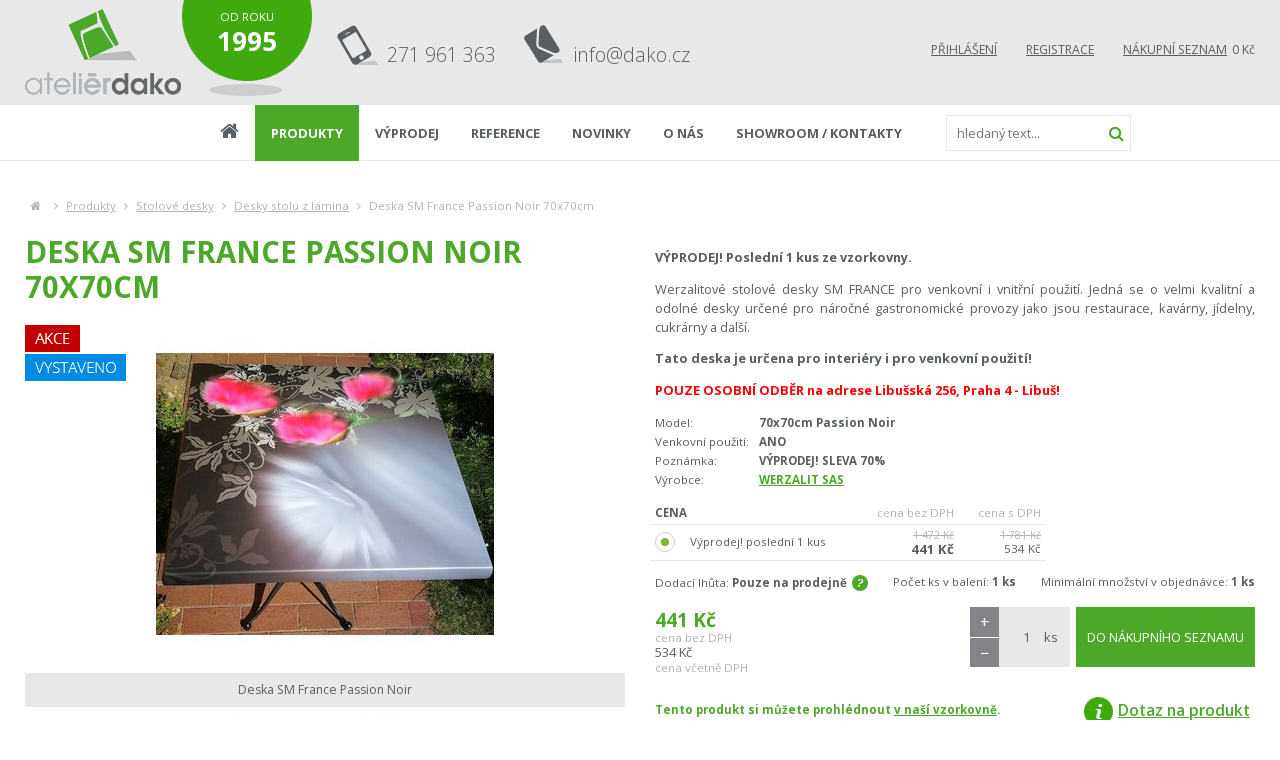

--- FILE ---
content_type: text/html
request_url: https://www.dako.cz/stolove-desky/desky-stolu-z-lamina/deska-sm-france-passion-noir-70x70cm
body_size: 9546
content:
<!DOCTYPE html PUBLIC "-//W3C//DTD XHTML 1.0 Strict//EN" "http://www.w3.org/TR/xhtml1/DTD/xhtml1-strict.dtd">
<html xmlns="http://www.w3.org/1999/xhtml" xml:lang="cs" lang="cs"><head>
	    <meta http-equiv="content-style-type" content="text/css" />
    <meta http-equiv="content-script-type" content="text/javascript" />
    <meta http-equiv="content-type" content="text/html; charset=utf-8" />
    <meta http-equiv="content-language" content="cs" />

    <meta charset="utf-8" />

    <!-- Kookiecheck.cz -->
    <script src="https://kookiecheck.cz/static/script/bbccb6121d9c45ae120f4a35c4b73ae5"></script>

    <meta name="description" content="Nábytek Dako, prodává stoly, židle, barové židle, sedačky, lavice, zahradní nábytek, ratanový nábytek, slunečníky, nábytek pro restaurace." />
    <meta name="keywords" content="dako,ateliér,židle,stoly,barové židle,nábytek,kovové židle,dřevěné židle,restaurace,kavárna,lavice" />
    <title>Deska SM France Passion Noir 70x70cm - Laminované stolové desky - nábytek pro restaurace | Ateliér Dako</title>
    <meta name="author" content="Ateliér Dako s.r.o." />
    <script src="/scripts/admin/jquery-1.8.3.min.js" type="text/javascript" charset="utf-8"></script>
    <script src="/scripts/admin/jquery-ui-1.8.20.custom.min.js" type="text/javascript" charset="utf-8"></script>
    <script src="/scripts/admin/jquery.ui.datepicker-cs.js" type="text/javascript" charset="utf-8"></script>

    <link rel="shortcut icon" href="/img/favico.png" type="image/png" />

    <meta name="MobileOptimized" content="width" />
    <meta name="HandheldFriendly" content="true" />
    <meta name="viewport" content="width=device-width, initial-scale=1.0, user-scalable=yes" />

	
	<link href="//www.dako.cz/minifysources/style/a1dc7201bb768ea4e997fc2bbd60b124.css" rel="stylesheet" type="text/css" media="all" />
	<link href='https://fonts.googleapis.com/css?family=Open+Sans:400,300,300italic,400italic,600,600italic,700,700italic,800,800italic&amp;subset=latin-ext,latin' rel='stylesheet' type='text/css'>
	<link href="//www.dako.cz/minifysources/style/dd85fc66ac2be8d096f8784f8439aedf.css" rel="stylesheet" type="text/css" media="print" />
	<link href="/scripts/fancybox2/jquery.fancybox.css" rel="stylesheet" type="text/css" media="all" />
	<meta property="og:url" content="https://www.dako.cz/stolove-desky/desky-stolu-z-lamina/deska-sm-france-passion-noir-70x70cm" /><meta property="og:type" content="product" /><meta property="og:title" content="Deska SM France Passion Noir 70x70cm" /><meta property="og:image" content="https://www.dako.cz/obr/typ1/attachments/deska-sm-france-passion-noir.png" />	<meta name="robots" content="index, follow">
    <!-- Google Analytics -->
<script>
    (function(i,s,o,g,r,a,m){i['GoogleAnalyticsObject']=r;i[r]=i[r]||function(){
            (i[r].q=i[r].q||[]).push(arguments)},i[r].l=1*new Date();a=s.createElement(o),
        m=s.getElementsByTagName(o)[0];a.async=1;a.src=g;m.parentNode.insertBefore(a,m)
    })(window,document,'script','https://www.google-analytics.com/analytics.js','ga');

    ga('create', 'UA-979061-1', 'auto');
    ga('send', 'pageview');
</script>
<!-- End Google Analytics -->

<!-- Google Analytics NEW -->
        <!-- Global site tag (gtag.js) - Google Analytics -->

    <!-- Google Tag Manager -->
    <script>(function(w,d,s,l,i){w[l]=w[l]||[];w[l].push({'gtm.start':
                new Date().getTime(),event:'gtm.js'});var f=d.getElementsByTagName(s)[0],
            j=d.createElement(s),dl=l!='dataLayer'?'&l='+l:'';j.async=true;j.src=
            'https://www.googletagmanager.com/gtm.js?id='+i+dl;f.parentNode.insertBefore(j,f);
        })(window,document,'script','dataLayer','GTM-56FSP8RW');</script>
    <!-- End Google Tag Manager -->

    <!-- Google Tag Manager (noscript) -->
    <noscript><iframe src="https://www.googletagmanager.com/ns.html?id=GTM-56FSP8RW"
                      height="0" width="0" style="display:none;visibility:hidden"></iframe></noscript>
    <!-- End Google Tag Manager (noscript) -->

    <script async src="https://www.googletagmanager.com/gtag/js?id=GTM-56FSP8RW"></script>
    <script>
        window.dataLayer = window.dataLayer || [];
        function gtag(){dataLayer.push(arguments);}
        gtag('js', new Date());

        gtag('config', 'GTM-56FSP8RW');
    </script>

    <script>
        function ga_generateLead( price, productId, productName ) {
            gtag("event", "generate_lead", {
                currency: "CZK",
                value: price,
            });

            dataLayer.push({
                'event': 'custom_generate_lead',
                'data': {
                    currency: "CZK",
                    value: price,
                    items: [
                        {
                            item_id: productId,
                            item_name: productName,
                            currency: "CZK",
                            price: price,
                            quantity: 1
                        }
                    ]
                }
            });

            console.log({
                currency: "CZK",
                value: price,
                items: [
                    {
                        item_id: productId,
                        item_name: productName,
                        currency: "CZK",
                        price: price,
                        quantity: 1
                    }
                ]
            });

        }

    </script>

    <script>
        function ga_addToCart( productId, productName, price, quantity ) {
            gtag("event", "add_to_cart", {
                currency: "CZK",
                value: price,
                items: [
                    {
                        item_id: productId,
                        item_name: productName,
                        currency: "CZK",
                        price: price,
                        quantity: quantity
                    }
                ]
            });

            dataLayer.push({
                'event': 'custom_add_cart',
                'data': {
                    currency: "CZK",
                    value: price,
                    items: [
                        {
                            item_id: productId,
                            item_name: productName,
                            currency: "CZK",
                            price: price,
                            quantity: quantity
                        }
                    ]
                }
            });

            console.log({
                currency: "CZK",
                value: price,
                items: [
                    {
                        item_id: productId,
                        item_name: productName,
                        currency: "CZK",
                        price: price,
                        quantity: quantity
                    }
                ]
            });

        }

    </script>

    <script>
        function ga_removeFromCart( productId, productName, price, quantity ) {
            gtag("event", "add_to_cart", {
                currency: "CZK",
                value: price,
                items: [
                    {
                        item_id: productId,
                        currency: "CZK",
                        price: price,
                        quantity: quantity
                    }
                ]
            });

            dataLayer.push({
                'event': 'custom_remove_cart',
                'data': {
                    currency: "CZK",
                    value: price,
                    items: [
                        {
                            item_id: productId,
                            item_name: productName,
                            currency: "CZK",
                            price: price,
                            quantity: quantity
                        }
                    ]
                }
            });

            console.log({
                currency: "CZK",
                value: price,
                items: [
                    {
                        item_id: productId,
                        item_name: productName,
                        currency: "CZK",
                        price: price,
                        quantity: quantity
                    }
                ]
            });

        }

    </script>


    <script>
        function ga_checkout() {
           gtag("event", "begin_checkout", {
                currency: "CZK",
                value: 0,
                items: [
                                                        ]
            });

            dataLayer.push({
                'event': 'custom_checkout',
                'data': {
                    currency: "CZK",
                    value: 0,
                    items: [
                                                                    ]
                }
            });

            console.log({
                'event': 'custom_checkout',
                'data': {
                    currency: "CZK",
                    value: 0,
                    items: [
                                                                    ]
                }
            });
        }


        function ga_addShipment( shipmentName ) {
            gtag("event", "add_shipping_info", {
                currency: "CZK",
                value: 0,
                shipping_tier: shipmentName,
                items: [
                                                        ]
            });

            dataLayer.push({
                'event': 'custom_addShipment',
                'data': {
                    currency: "CZK",
                    value: 0,
                    shipping_tier: shipmentName,
                    items: [
                                                                    ]
                }
            });
        }

        function ga_addPayment( paymentName ) {
            gtag("event", "add_payment_info", {
                currency: "CZK",
                value: 0,
                payment_type: paymentName,
                items: [
                                                        ]
            });

            dataLayer.push({
                'event': 'custom_addPayment',
                'data': {
                    currency: "CZK",
                    value: 0,
                    payment_type: paymentName,
                    items: [
                                                                    ]
                }
            });
        }

    </script>


<!-- End Google Analytics NEW -->

</head>
<body class="cs xLayout">
<!-- Google Tag Manager (noscript) -->
<noscript><iframe src="https://www.googletagmanager.com/ns.html?id=GTM-56FSP8RW"
                  height="0" width="0" style="display:none;visibility:hidden"></iframe></noscript>
<!-- End Google Tag Manager (noscript) -->


	<div class="potvrzeni" id="potvrzeni" style="display: none;">
		<div id="messContent">
								</div>
		<input name="f_" type="submit" value="Zavřít" class="btn" onclick="$('#potvrzeni').hide();" />
	</div><!-- /potvrzeni -->

<div id="page">
    <div id="base">


        <div class="header">
            <div class="header-in">
                <div class="header-inin">

                    <div class="logo">
                        <a href="/" title="Úvodní stránka"><span><img src="/img/logo.png" alt="Nábytek pro restaurace a kavárny - Ateliér Dako" title="Nábytek pro restaurace a kavárny - Ateliér Dako"  /></span></a>
                    </div><!-- /logo -->


                    <div class="topCont">
                        <span class="tl"> od roku<strong>1995</strong></span>
                        <span class="tel" title="Telefon" ><a href="tel:+420271961363" style="color: #595e62; text-decoration: none;" onclick="if (/Android|webOS|iPhone|iPad|iPod|BlackBerry|BB|PlayBook|IEMobile|Windows Phone|Kindle|Silk|Opera Mini/i.test(navigator.userAgent)) ga('send', 'event', 'kontakt', 'telefon', 'zahlavi');">271 961 363</a></span>
						<a href="mailto:info@dako.cz" class="mail" onclick="ga('send', 'event', 'kontakt', 'email', 'zahlavi');">info@dako.cz</a>
                    </div><!-- /topCont -->


                    <div class="topNav">
                        	<ul><li><a href="/prihlaseni/" title="Přihlášení">Přihlášení</a></li><li><a href="/registrace/" title="Registrace">Registrace</a></li><li ><a href="/kosik/" title="Zobrazit nákupní seznam">Nákupní seznam</a> 0 Kč</li></ul>

                    </div><!-- /topNav -->
                </div>
            </div><!-- /headerIn -->
        </div><!-- /header -->

        <div class="topBar">
            <div class="topBar-in">
							<div class="menu"><span class="showOn" onclick="tn = $(this).closest('div.menu'); tn.toggleClass('rozbal'); return false;"><span></span><span></span><span></span></span>
                    <div class="menu-in">
                        	                    <ul>
                            <li><a href="/" class="" title="Úvodní stránka"><span><i class="fa fa-home"></i> </span></a></li>
                                                            <li class="subex">
                    <a href="/katalog-nabytku" class="aktivni" title="Produkty"><span>Produkty</span></a>
                                                                        <span class="open" onclick="li = $(this).closest('li'); li.toggleClass('rozbal'); return false;"></span>
                            <div class="sub">
                                <ul>									<li><a href="/stoly" title="Stoly"><span>Stoly</span></a>	        	
</li>
								<li><a href="/zidle" title="Židle"><span>Židle</span></a>	        	
</li>
								<li><a href="/barove-zidle" title="Barové židle"><span>Barové židle</span></a>	        	
</li>
								<li><a href="/kresla" title="Křesla"><span>Křesla</span></a></li>
								<li><a href="/lavice-a-sedacky" title="Lavice a sedačky"><span>Lavice a sedačky</span></a></li>
								<li><a href="/zahradni-nabytek" title="Zahradní nábytek"><span>Zahradní nábytek</span></a>	        	
</li>
								<li><a href="/ratanovy-nabytek" title="Ratanový nábytek"><span>Ratanový nábytek</span></a>	        	
</li>
								<li><a href="/nabytek-do-restaurace" title="Nábytek do restaurace"><span>Nábytek do restaurace</span></a></li>
								<li><a href="/nabytek-do-kavarny" title="Nábytek do kavárny"><span>Nábytek do kavárny</span></a></li>
								<li><a href="/industrialni-nabytek" title="Industriální nábytek"><span>Industriální nábytek</span></a></li>
								<li><a href="/stolove-desky" title="Stolové desky"><span>Stolové desky</span></a>	        	
</li>
								<li><a href="/stolove-podnoze" title="Stolové podnože"><span>Stolové podnože</span></a>	        	
</li>
								<li><a href="/slunecniky" title="Slunečníky"><span>Slunečníky</span></a>	        	
</li>
								<li><a href="/doplnky" title="Doplňky"><span>Doplňky</span></a>	        	
</li>
								<li><a href="/vyprodej" title="Výprodej"><span>Výprodej</span></a>	        	
</li>
			
</ul>
                            </div>
                            <div class="lomic"></div>
                                                            </li>
                                                <li class="">
                    <a href="/vyprodej" class="" title="Výprodej"><span>Výprodej</span></a>
                                    </li>
                                                <li class="subex">
                    <a href="/reference" class="" title="Reference"><span>Reference</span></a>
                                                                        <span class="open" onclick="li = $(this).closest('li'); li.toggleClass('rozbal'); return false;"></span>
                            <div class="sub">
                                <ul>									<li><a href="/reference/interiery" title="Interiéry"><span>Interiéry</span></a></li>
								<li><a href="/reference/zahradky" title="Zahrádky"><span>Zahrádky</span></a></li>
			
</ul>
                            </div>
                            <div class="lomic"></div>
                                                            </li>
                                                <li class="">
                    <a href="/novinky" class="" title="Novinky"><span>Novinky</span></a>
                                    </li>
                                                <li class="">
                    <a href="/o-nas" class="" title="O nás"><span>O nás</span></a>
                                    </li>
                                                <li class="">
                    <a href="/kontakt" class="" title="Showroom  /  Kontakty"><span>Showroom  /  Kontakty</span></a>
                                    </li>
                            </ul>
        	
                        <form action="/vyhledavani" id="search" class="search">
                            <fieldset>

                                <input type="hidden" name="f_Act" value="Hledat" />
                                <input name="search" class="pole" placeholder="hledaný text..." type="text" size="25" />
                                <button type="submit" title="Hledat"><i class="fa fa-search"></i><span>Hledat</span></button>

                            </fieldset>
                        </form>
                    </div>
                </div>

                <form action="/vyhledavani" id="search" class="search">
                    <fieldset>

                        <input type="hidden" name="f_Act" value="Hledat" />
                        <input name="search" class="pole" placeholder="hledaný text..." type="text" size="25" />
                        <button type="submit" title="Hledat"><i class="fa fa-search"></i><span>Hledat</span></button>

                    </fieldset>
                </form>

            </div><!-- /topBarIn -->
        </div><!-- /topBar -->


         
        <div class="main">
            <div class="main-in">
                <div class="midCol">
                    <div class="content">
                        
                        <!-- OBSAH -->

                        <p class="bread">
    <a href="/" title="Hlavní stránka"><i class="fa fa-home"></i></a>
	        <i class="fa fa-angle-right"></i>
			<a href="/katalog-nabytku" title="Produkty">Produkty</a>
	        <i class="fa fa-angle-right"></i>
			<a href="/stolove-desky" title="Stolové desky">Stolové desky</a>
	        <i class="fa fa-angle-right"></i>
			<a href="/stolove-desky/desky-stolu-z-lamina" title="Desky stolu z lamina">Desky stolu z lamina</a>
	    <i class="fa fa-angle-right"></i>
	Deska SM France Passion Noir 70x70cm</p><!-- /# -->


<div class="row">
		<div class="col-6 detL">
        <h1>Deska SM France Passion Noir 70x70cm</h1>

		<div class="img">
            <span class="imgLabel imgLabelDetail">
			                    <img src="https://www.dako.cz/attachments/priznak-akce.png?width=150&height=30" alt="Akce" title="Akční nabídka">
            				<img src="/img/vystaveno-detail.png" alt="Vystaveno v naší vzorkovně" title="Vystaveno v naší vzorkovně" style="max-width: 100%">		</span>
						<a href="https://www.dako.cz/obr/typ1/attachments/deska-sm-france-passion-noir.png" rel="fancyboxGallery" title="Deska SM France Passion Noir 70x70cm">
				<img src="https://www.dako.cz/obr/m/typ2/attachments/deska-sm-france-passion-noir.png" alt="Desky stolu z lamina - Deska SM France Passion Noir" title="Deska SM France Passion Noir" width="338" height="338" />
			</a>
            <h4>Deska SM France Passion Noir</h4>
		</div>
		<div class="galerka">
	        <div class="img">
            <a href="https://www.dako.cz/obr/typ1/attachments/-2024.png" rel="fancyboxGallery" title="">
                <img src="https://www.dako.cz/obr/s/typ2/attachments/-2024.png" alt="" title="" width="193" height="193" />
            </a>
            <h4></h4>
        </div>
	        <div class="img">
            <a href="https://www.dako.cz/obr/typ1/attachments/-2026.png" rel="fancyboxGallery" title="">
                <img src="https://www.dako.cz/obr/s/typ2/attachments/-2026.png" alt="" title="" width="193" height="193" />
            </a>
            <h4></h4>
        </div>
	</div><!-- /gal -->	</div><!-- /col-6 -->
	

	<div class="col-6 detR justify">

		<p><p><strong>VÝPRODEJ! Poslední 1 kus ze vzorkovny.</strong></p>

<p>Werzalitové stolové desky SM FRANCE&nbsp;pro venkovní i vnitřní použití.&nbsp;Jedná se o velmi kvalitní a odolné desky určené pro náročné gastronomické provozy&nbsp;jako jsou restaurace, kavárny, jídelny, cukrárny a další.</p>

<p><strong>Tato deska je určena pro interiéry i pro venkovní použití!</strong></p>

<p><span style="color:#FF0000;"><strong>POUZE OSOBNÍ ODBĚR na adrese Libušská 256, Praha 4 - Libuš!</strong></span></p>
</p>

            <table class="data">
                                                                                        <tr>
                                <th>Model:</th>
                                <td class="bold">
                                                                                                                        70x70cm Passion Noir                                                                                                             </td>
                            </tr>
                                                                                                                                                                                        <tr>
                                <th>Venkovní použití:</th>
                                <td class="bold">
                                                                                                                        ANO                                                                                                             </td>
                            </tr>
                                                                                                <tr>
                                <th>Poznámka:</th>
                                <td class="bold">
                                                                                                                        VÝPRODEJ! SLEVA 70%                                                                                                             </td>
                            </tr>
                                                                                                <tr>
                        <th>Výrobce:</th>
                        <td class="bold"><a href="/vyrobci/werzalit-sas" title="Detail výrobce - WERZALIT SAS">WERZALIT SAS</a></td>
                    </tr>
                            </table>



        <form action="" class="dokosiku" onsubmit="return false;">
                                    <fieldset>
               
                        <div class="row row-pad5">

                            <div class="col-8">
                                <table class="ceny productVariants">
                                    <tr>
                                        <th colspan="2"><strong>CENA</strong></th><th class="s right">cena bez&nbsp;DPH</th><th class="s right">cena s&nbsp;DPH</th>
                                    </tr>
                                                                            <tr class="select clickable selected">
                                            <td><strong class="radio  checked">
                                                <input type="radio" checked id="variant-0" name="productVariant" data-variant="4313" value="4313" class="variant productVariant" />
                                                </strong>
                                                <input type="hidden" class="variantPriceVat-4313" value="534" />
                                                <input type="hidden" class="variantPrice-4313" value="441" />
                                                <input type="hidden" class="VAT" value="1.21" />
                                            </td>
                                            <td>Výprodej! poslední 1 kus</td>
											<td class="right nowrap">
												<span class="pvd">1 472 Kč</span><br>												<strong>441 Kč</strong>
											</td>
											<td class="right nowrap">
												<span class="pvd">1 781 Kč</span><br>												534 Kč											</td>
                                        </tr>
                                                                    </table>
                            </div><!-- /col-8 -->


                            <div class="col-4">
                                <div class="selecty">
                                                                                                                           	<div class="variants variant-4313"  >
												                                                
                                            </div>
                                        
                                </div>
                            </div><!-- /col-4 -->
                        </div><!-- /row -->




                   <script>

                       $(document).ready(function(){


                           $(".productSampler:visible").find('option:selected').each(function(){
                               var value = $(this).data('samplervariant');
                               $(this).parents("select:first").attr('data-sampler', value);
                           });


                           $(".select.clickable").click(function(){
                               $(".select").find("strong").removeClass("checked");
                               $(".variant").attr('checked', false);
                               $(this).find("strong").addClass("checked");
                               $(this).find("input").attr('checked', true);


                               $('.variants').hide();
                               var id = $(this).find("input").val();

                               $(".variant-"+id).show();
                               $(".sampler-"+id).show();

                               var samplerPrice = 0;
                               var samplerPriceVat = 0;

                               $(".productSampler:visible").find('option:selected').each(function(){
                                   if($(this).data('sampler') !== undefined) {
                                       var value = $(this).data('samplervariant');
                                       $(this).parents("select:first").attr('data-sampler', value);

                                       var prices = $(this).data('sampler');
                                       var price = prices.split("-");
                                       samplerPrice = parseInt(samplerPrice) + parseInt(price[0]);
                                       samplerPriceVat = parseInt(samplerPriceVat) + parseInt(price[1]);
                                   }
                               });

                               var priceVat = $(".variantPriceVat-"+id).val();
                               var price = $(".variantPrice-"+id).val();
                               var vat = $(".VAT").val();

                               $("#variantPriceVat").html(addCommas(parseInt(price) + parseInt(samplerPrice)));
                               $("#variantPrice").html(addCommas(Math.round((parseInt(price) + parseInt(samplerPrice)) * vat)));
                           });


                           $(".productSampler").change(function(){
                               var samplerPrice = 0;
                               var samplerPriceVat = 0;
                               var id = $(".productVariants").find('input[name=productVariant]:checked').val();

                               $(".productSampler:visible").find('option:selected').each(function(){
                                if($(this).data('sampler') !== undefined) {
                                    var value = $(this).data('samplervariant');
                                    $(this).parents("select:first").attr('data-sampler', value);


                                    var prices = $(this).data('sampler');
                                    var price = prices.split("-");
                                    samplerPrice = parseInt(samplerPrice) + parseInt(price[0]);
                                    samplerPriceVat = parseInt(samplerPriceVat) + parseInt(price[1]);
                                }
                               });


                                var priceVat = $(".variantPriceVat-"+id).val();
                                var vat = $(".VAT").val();
                                var price = $(".variantPrice-"+id).val();
                                $("#variantPriceVat").html(addCommas(parseInt(price) + parseInt(samplerPrice)));
                                $("#variantPrice").html(addCommas(Math.round((parseInt(price) + parseInt(samplerPrice)) * vat)));
                           });

                       });
                   </script>
                        <div class="dod">
            <div class="inRow">
                <div>Dodací lhůta: <strong>Pouze na prodejně</strong><img src="/img/help.png" style="width: 16px; margin-left: 5px; top: 4px; position: relative;" id="lhutaInfo"></div>
				                    <div>
                        Počet ks v balení:
                        <strong>1 ks</strong>
                    </div>
				                                    <div>
                        Minimální množství v objednávce:
                        <strong>1 ks</strong>
                    </div>
                            </div>
            <div class="lomic"></div>

            <div id="lhutaInfoWindow" class="left" style="display: none; padding-bottom: 10px;">Dodací lhůta je orientační, přesnou dodací lhůtu Vám ověříme při zpracování Vaší poptávky nebo objednávky.</div>
            <div class="lomic"></div>
        </div>

		<script>
			$("#lhutaInfo").click(function(){
				$("#lhutaInfoWindow").slideToggle();
			});
		</script>
                      <div class="row">
                <div class="col-4">
                    <p class="cena">
						<strong><em id="variantPriceVat">441</em> Kč</strong>
						<span>cena bez DPH</span>
						<em id="variantPrice">534</em> Kč
                        <span>cena včetně DPH</span>
                    </p>
                </div><!-- /col-6 -->
               
                    <div class="col-8 right">


                                            <span class="numInput" onstock="0">
                                                <input name="f_" id="quantityToCart" type="text" size="1" value="1" /> ks
                                                <span id="cartQuantityUp" title="Zvýšit počet kusů">+</span>
                                                <span id="cartQuantityDown" title="Snížit počet kusů">−</span>
                                            </span>

                                            <button data-url="/kosik/?do-changeCart&cartRecord=2290&cartQuantity=::quantity::" id="insertToCart" class="btn" title="Vložit do nákupního seznamu">DO NÁKUPNÍHO SEZNAMU</button>

						<!-- Go to www.addthis.com/dashboard to customize your tools -->
<script type="text/javascript" src="//s7.addthis.com/js/300/addthis_widget.js#pubid=ra-56ea9ceba1599d3e"></script>

<!-- Go to www.addthis.com/dashboard to customize your tools -->
<div class="addthis_sharing_toolbox" style="margin-top: 10px;margin-right: -2px"></div>

                    </div><!-- /col-6 -->

            </div><!-- /row -->
                   </fieldset>
        </form>

            <p class="pp">
                                    <span><strong>Tento produkt si můžete prohlédnout <a href="/vzorkovna" title="Zobrazit stránku Vzorkovna">v naší vzorkovně</a>.</strong></span>
                            <a href="#" id="slideToggle" title="Dotaz na produkt"><img src="/img/icko.png" alt="Dotaz na produkt" title="Dotaz na produkt" class="middle" width="29" height="29" />Dotaz na produkt</a>
            </p>

			<div id="contact_form" style="display:none;">
				<hr />
<h3 class="gray">Dotaz na produkt - Deska SM France Passion Noir 70x70cm</h3>
<form class="form" method="post" onsubmit="if(typeof ga_generateLead === 'function'){ga_generateLead( '441', '2290', 'Deska SM France Passion Noir 70x70cm' );}">
	<fieldset id="formContainer_customForm_2">
		<input type="hidden" name="sendCustomForm" value="2">
		<p><input name="customFormField_13" type="hidden" value="Deska SM France Passion Noir 70x70cm"></p>
		<p><input name="customFormField_5" type="text" placeholder="Jméno"></p>
		<p><input name="customFormField_6" type="text" class="validate[required,phone]" placeholder="Telefon"></p>
		<p><input name="customFormField_7" type="text" class="validate[required,email]" placeholder="Email"></p>
		<p><textarea name="customFormField_8" placeholder="Dotaz" cols="10" rows="4"></textarea></p>
		<p>Vaše osobní údaje budou zpracovány podle <a href="/pro-zakazniky/zpracovani-osobnich-udaju-dotazy" title="Podmínky zpracování osobních údajů" target="_blank">Podmínek zpracování osobních údajů</a>
		</p>
		<p><input type="submit" value="ODESLAT" class="btn" title="Odeslat"></p>
		<input type="hidden" value="2290" name="productid">
		<script type="text/javascript">
	$(function() {
		window.setTimeout(function() {
			$.post('/captchaToken?formIdent=customForm_2', function (data) {
				inp = $('<input type="hidden" name="captchaToken" value="">');
				$(inp).val(data['token']);
				$('#formContainer_customForm_2').append($(inp));
			});
		}, 1000);
	});
</script>	</fieldset>
</form>			</div>

    </div><!-- /col-6 -->
</div><!-- /row -->

<script>

    function addCommas(nStr) {

        nStr = Math.round(nStr);
        nStr += '';
        x = nStr.split('.');
        x1 = x[0];
        x2 = x.length > 1 ? '.' + x[1] : '';

        var rgx = /(\d+)(\d{3})/;
        while (rgx.test(x1)) {
            x1 = x1.replace(rgx, '$1' + ' ' + '$2');
        }
        return x1 + x2;
    }

    $("#slideToggle").click(function(event) {
        event.preventDefault();
        console.log($('#contact_form').is(":visible"));
        moveToView = false;
        if( $('#contact_form').is(":visible") === false ) {
            moveToView = true;
        }
        $('#contact_form').slideToggle();

        if( moveToView ) {
            $('html,body').animate({scrollTop: $('#contact_form').offset().top}, 1000);
        }
    });

	$(document).ready(function(){

        var CartAddQuantity = 1;
        var MinAddQuantity = 1;//12

        $("#cartQuantityUp").click(function(){

            pocetFloat = 1;
            actual = $("#quantityToCart").val().replace(' ks','');

            if(MinAddQuantity > actual){
                cartVal = CartAddQuantity - (MinAddQuantity - CartAddQuantity);
            }else{
                cartVal = CartAddQuantity;
            }

            newQuantity = parseFloat(actual) + parseInt(cartVal);
            // newQuantity = newQuantity.toFixed(pocetFloat);
            maxQuantity = 1000;
          
                        //console.log("actual: " + parseFloat(actual) + "  krok: " + parseFloat(1) + "    new: " + newQuantity + "     max: " + maxQuantity );
            if( parseFloat(newQuantity) > parseFloat(maxQuantity) ) newQuantity = parseFloat(maxQuantity);
            $("#quantityToCart").val( newQuantity);

        });

        $("#cartQuantityDown").click(function(){
            pocetFloat = 1;
            actual = $("#quantityToCart").val().replace(' ks','');
            newQuantity = parseFloat(actual) - parseFloat(cartVal);

            if(MinAddQuantity >= newQuantity) {

                newQuantity = MinAddQuantity;
            }
            //newQuantity = newQuantity.toFixed(pocetFloat);
            maxQuantity = 1000;
            if( parseFloat(newQuantity) > parseFloat(maxQuantity) ) newQuantity = parseFloat(maxQuantity);
            $("#quantityToCart").val( newQuantity);
            if( parseFloat(newQuantity) < 1 ) $("#quantityToCart").val(1);
        });

		$("#insertToCart").click(function(){
			$(this).attr( "data-url", $(this).attr("data-url").replace("::quantity::", $("#quantityToCart").val() ) );
			window.isSelectedVariant = false;
			window.selectedVariants = "";
			window.selectedSamplers = "";
			$(".productVariant").each(function(){
				if( $(this).is(":checked") ) {
					window.isSelectedVariant = true;
					window.selectedVariants = window.selectedVariants + "&variant[" + $(this).attr("data-variant") + "]=" + $(this).val();
				}
			});

			allowRedirect = true;
			$(".productSampler").each(function(){

				if( $(this).is(":visible") && isNaN(parseInt($(this).attr("data-sampler"))) === true) {
                    //alert("Prosím vyberte ze vzorníku požadované provedení produktu");exit();

					$(".productSampler").removeClass("requiredVariant").addClass("requiredVariant");
					$(".variants .select2-selection").removeClass("requiredVariant").addClass("requiredVariant");
					$("#messContent").html('<p>Prosím zvolte provedení produktu</p><p></p>');
					$("#potvrzeni").fadeIn();
					setTimeout(function(){$(".productSampler").removeClass("requiredVariant");$(".variants .select2-selection").removeClass("requiredVariant");}, 3000);
					allowRedirect = false;
                }else if( $(this).is(":visible")){
					window.selectedSamplers = window.selectedSamplers + "&sampler[" + $(this).attr("data-sampler") + "]=" + $(this).val();
				}
			});

			if( window.isSelectedVariant ) {
				$(this).attr( "data-url", $(this).attr( "data-url" ) + window.selectedVariants + window.selectedSamplers + "&cartModel=CartEntryGroup" );
			}

			if(allowRedirect) window.location = $(this).attr( "data-url" );
		});
	});
</script>

<div class="souvis">
    <h2>Související produkty</h2>
    <div class="row row-pad20">
					<div class="col-3 polozka" onclick="window.location='/stolove-podnoze/sklapeci-podnoz-modena-4-black'">
	    <div class="img">
                    <span class="imgLabel">
                                                                        <img src="/img/l-akce.png" alt="Akce" title="Akční nabídka"  />
                                                                <img src="/img/l-vystaveno.png" alt="Vystaveno v naší vzorkovně" title="Vystaveno v naší vzorkovně">				</span>
        				<a href="/stolove-podnoze/sklapeci-podnoz-modena-4-black" title="sklápěcí podnož Modena 4 black">
			<span>
				<img src="https://www.dako.cz/obr/xl/typ2/attachments/sklapeci-podnoz-modena-4-black.png" width="278" height="278" alt="Stolové podnože - sklápěcí podnož Modena 4 black" title="sklápěcí podnož Modena 4 black" />
			</span>
		</a>
	</div>
		<h4><a href="/stolove-podnoze/sklapeci-podnoz-modena-4-black" title="sklápěcí podnož Modena 4 black">sklápěcí podnož Modena 4 black</a></h4>
    <div class="pop" title="sklápěcí podnož Modena 4 black">SKLADEM!

MODENA&nbsp;je modernizovaná nejoblíbenější sklápěcí podnož v naší...</div>
            <p class="cena"><strong>2 295 Kč</strong><span>cena bez DPH</span></p>
    </div>
		</div>
</div>

                                                <!-- /OBSAH -->
                        <div class="lomic"></div>
                    </div><!-- /#content -->
                </div><!-- /#midCol -->

                                                <div class="lomic"></div>
                            </div><!-- /#main-in -->
        </div><!-- /#main -->



        <div class="footer">
            <div class="footer-in">
                <div class="row">
                    <div class="col-2">
                        

			<ul>
									<li><a href="/vyrobci" title="Výrobci">Výrobci</a></li>
									<li><a href="/pro-zakazniky" title="Pro zákazníky">Pro zákazníky</a></li>
									<li><a href="/o-nas" title="O společnosti">O společnosti</a></li>
									<li><a href="/kontakt" title="Kontakty">Kontakty</a></li>
									<li><a href="/vzorkovna" title="Vzorkovna">Vzorkovna</a></li>
				
			</ul>




                    </div><!-- class="col-2" -->
                    <div class="col-5">
                        <span class="tel" title="Telefon" style="vertical-align: initial;"><a href="tel:+420271961363" style="color: #595e62; text-decoration: none;" onclick="if (/Android|webOS|iPhone|iPad|iPod|BlackBerry|BB|PlayBook|IEMobile|Windows Phone|Kindle|Silk|Opera Mini/i.test(navigator.userAgent)) ga('send', 'event', 'kontakt', 'telefon', 'zahlavi');">271 961 363</a></span>
                        <a href="mailto:info@dako.cz" class="mail" title="Napsat email na adresu info@dako.cz" style="vertical-align: initial;" onclick="ga('send', 'event', 'kontakt', 'email', 'zapati');">info@dako.cz</a>
                    </div><!-- / -->
                    <div class="col-5 right">
						<p class="soc">
							<a href="https://www.facebook.com/atelierdako/" target="_blank" class="fb"><i class="fa fa-facebook"></i></a>
							<a href="https://plus.google.com/117361022192047604167" target="_blank"  class="gg"><i class="fa fa-google-plus"></i></a>
							<a href="https://www.instagram.com/atelierdako/" target="_blank" class="ig"><i class="fa fa-instagram"></i></a>
						</p>
                        <p>
                            Ateliér Dako s.r.o. | Libušská 256 | Praha 4 - Libuš | 142 00<br />
                            &copy; 2015 Ateliér Dako | <a href="/mapa-webu/" title="Zobrazit mapu webu">Mapa webu</a> |<a href="http://www.netservis.cz" title="NETservis s.r.o.">Tvorba webu: NETservis s.r.o.</a>
                        </p>
                    </div>
                    <div class="lomic"></div>
                </div><!-- class="row" -->
            </div><!-- /footer-in -->
        </div>

    </div><!-- /#base -->
</div><!-- /#cont -->


<script src="//www.dako.cz/minifysources/javascript/52c7f8b369f39e0d8f99b39aa48d3abe.js" type="text/javascript" charset="utf-8"></script>



<script type="text/javascript">
	$(function () {

		$("a.fancybox").fancybox();

		$("a[rel=fancyboxGallery]").fancybox({
			'transitionIn'		: 'none',
			'transitionOut'		: 'none',
			'titlePosition' 	: 'over',
			'titleFormat'		: function(title, currentArray, currentIndex, currentOpts) {
				return '<span id="fancybox-title-over"> ' + title + '</span>';
			}
		});

	});
</script>

<link href="//cdnjs.cloudflare.com/ajax/libs/select2/4.0.0/css/select2.min.css" rel="stylesheet" />
<script src="//cdnjs.cloudflare.com/ajax/libs/select2/4.0.0/js/select2.min.js"  type="text/javascript"></script>
<script type="text/javascript">
	$(document).ready(function() {
		$(".basic-single").select2();
	});
</script>
<script>
	$(function() {
		$("form").not(".novalidate").each(function(){
			$(this).NTSValidation("init", {validationUrl: '/validations/?do-validate=yes'});
		});


		$('.clickTip').aToolTip({
			clickIt: true,
			onShow: function( elem ){
				$("#aToolTip").css("left", $(elem).offset().left -350);
				$("#aToolTip").css("top", $(elem).offset().top - 43);
				console.log($(elem).offset());
			},
			tipContent: $(this).attr("title")
		});

	});


</script>

 

</body>
</html>



--- FILE ---
content_type: text/plain
request_url: https://www.google-analytics.com/j/collect?v=1&_v=j102&a=1741782795&t=pageview&_s=1&dl=https%3A%2F%2Fwww.dako.cz%2Fstolove-desky%2Fdesky-stolu-z-lamina%2Fdeska-sm-france-passion-noir-70x70cm&ul=en-us%40posix&dt=Deska%20SM%20France%20Passion%20Noir%2070x70cm%20-%20Laminovan%C3%A9%20stolov%C3%A9%20desky%20-%20n%C3%A1bytek%20pro%20restaurace%20%7C%20Ateli%C3%A9r%20Dako&sr=1280x720&vp=1280x720&_u=IEBAAEABAAAAACAAI~&jid=924219792&gjid=1070403550&cid=2114469320.1768809126&tid=UA-979061-1&_gid=476485180.1768809126&_r=1&_slc=1&z=299777425
body_size: -448
content:
2,cG-VEH74FCX9D